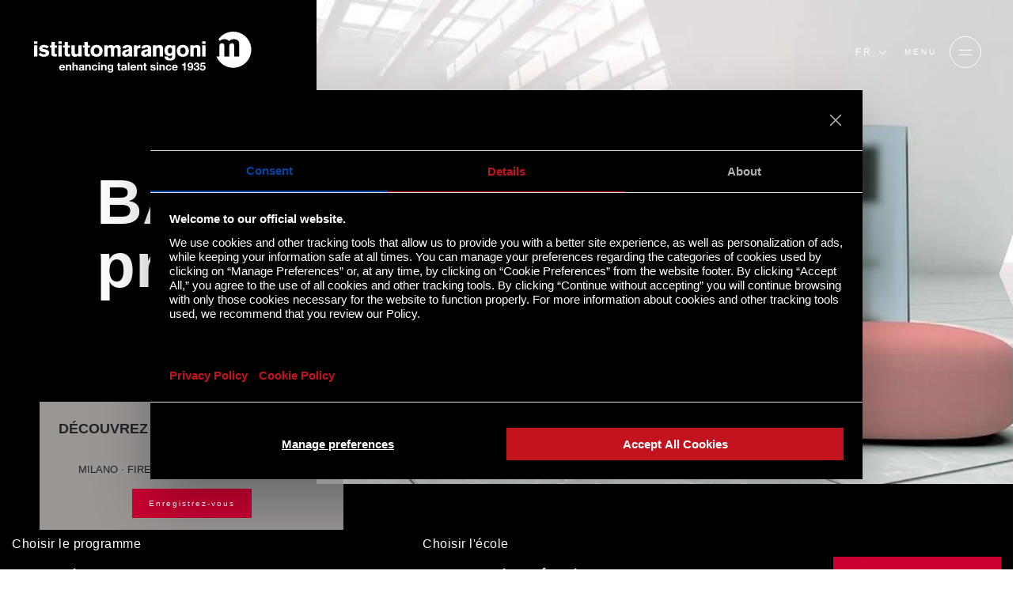

--- FILE ---
content_type: text/html; charset=utf-8
request_url: https://www.istitutomarangoni.com/fr/cours-de-design/product-design/ba-programmes-de-premier-cycle
body_size: 17185
content:
<!DOCTYPE html><html lang="fr" class="ak" data-kc="true"><head><script id="LJfymy">!function(n,t){"object"==typeof exports&&"undefined"!=typeof module?module.exports=t():"function"==typeof define&&define.amd?define(t):(n="undefined"!=typeof globalThis?globalThis:n||self).LazyLoad=t()}(this,(function(){"use strict";function n(){return n=Object.assign||function(n){for(var t=1;t<arguments.length;t++){var e=arguments[t];for(var i in e)Object.prototype.hasOwnProperty.call(e,i)&&(n[i]=e[i])}return n},n.apply(this,arguments)}var t="undefined"!=typeof window,e=t&&!("onscroll"in window)||"undefined"!=typeof navigator&&/(gle|ing|ro)bot|crawl|spider/i.test(navigator.userAgent),i=t&&"IntersectionObserver"in window,o=t&&"classList"in document.createElement("p"),a=t&&window.devicePixelRatio>1,r={elements_selector:".lazy",container:e||t?document:null,threshold:300,thresholds:null,data_src:"src",data_srcset:"srcset",data_sizes:"sizes",data_bg:"bg",data_bg_hidpi:"bg-hidpi",data_bg_multi:"bg-multi",data_bg_multi_hidpi:"bg-multi-hidpi",data_bg_set:"bg-set",data_poster:"poster",class_applied:"applied",class_loading:"loading",class_loaded:"loaded",class_error:"error",class_entered:"entered",class_exited:"exited",unobserve_completed:!0,unobserve_entered:!1,cancel_on_exit:!0,callback_enter:null,callback_exit:null,callback_applied:null,callback_loading:null,callback_loaded:null,callback_error:null,callback_finish:null,callback_cancel:null,use_native:!1,restore_on_error:!1},c=function(t){return n({},r,t)},l=function(n,t){var e,i="LazyLoad::Initialized",o=new n(t);try{e=new CustomEvent(i,{detail:{instance:o}})}catch(n){(e=document.createEvent("CustomEvent")).initCustomEvent(i,!1,!1,{instance:o})}window.dispatchEvent(e)},u="src",s="srcset",d="sizes",f="poster",_="llOriginalAttrs",g="data",v="loading",b="loaded",m="applied",p="error",h="native",E="data-",I="ll-status",y=function(n,t){return n.getAttribute(E+t)},k=function(n){return y(n,I)},w=function(n,t){return function(n,t,e){var i="data-ll-status";null!==e?n.setAttribute(i,e):n.removeAttribute(i)}(n,0,t)},A=function(n){return w(n,null)},L=function(n){return null===k(n)},O=function(n){return k(n)===h},x=[v,b,m,p],C=function(n,t,e,i){n&&(void 0===i?void 0===e?n(t):n(t,e):n(t,e,i))},N=function(n,t){o?n.classList.add(t):n.className+=(n.className?" ":"")+t},M=function(n,t){o?n.classList.remove(t):n.className=n.className.replace(new RegExp("(^|\\s+)"+t+"(\\s+|$)")," ").replace(/^\s+/,"").replace(/\s+$/,"")},z=function(n){return n.llTempImage},T=function(n,t){if(t){var e=t._observer;e&&e.unobserve(n)}},R=function(n,t){n&&(n.loadingCount+=t)},G=function(n,t){n&&(n.toLoadCount=t)},j=function(n){for(var t,e=[],i=0;t=n.children[i];i+=1)"SOURCE"===t.tagName&&e.push(t);return e},D=function(n,t){var e=n.parentNode;e&&"PICTURE"===e.tagName&&j(e).forEach(t)},H=function(n,t){j(n).forEach(t)},V=[u],F=[u,f],B=[u,s,d],J=[g],P=function(n){return!!n[_]},S=function(n){return n[_]},U=function(n){return delete n[_]},$=function(n,t){if(!P(n)){var e={};t.forEach((function(t){e[t]=n.getAttribute(t)})),n[_]=e}},q=function(n,t){if(P(n)){var e=S(n);t.forEach((function(t){!function(n,t,e){e?n.setAttribute(t,e):n.removeAttribute(t)}(n,t,e[t])}))}},K=function(n,t,e){N(n,t.class_applied),w(n,m),e&&(t.unobserve_completed&&T(n,t),C(t.callback_applied,n,e))},Q=function(n,t,e){N(n,t.class_loading),w(n,v),e&&(R(e,1),C(t.callback_loading,n,e))},W=function(n,t,e){e&&n.setAttribute(t,e)},X=function(n,t){W(n,d,y(n,t.data_sizes)),W(n,s,y(n,t.data_srcset)),W(n,u,y(n,t.data_src))},Y={IMG:function(n,t){D(n,(function(n){$(n,B),X(n,t)})),$(n,B),X(n,t)},IFRAME:function(n,t){$(n,V),W(n,u,y(n,t.data_src))},VIDEO:function(n,t){H(n,(function(n){$(n,V),W(n,u,y(n,t.data_src))})),$(n,F),W(n,f,y(n,t.data_poster)),W(n,u,y(n,t.data_src)),n.load()},OBJECT:function(n,t){$(n,J),W(n,g,y(n,t.data_src))}},Z=["IMG","IFRAME","VIDEO","OBJECT"],nn=function(n,t){!t||function(n){return n.loadingCount>0}(t)||function(n){return n.toLoadCount>0}(t)||C(n.callback_finish,t)},tn=function(n,t,e){n.addEventListener(t,e),n.llEvLisnrs[t]=e},en=function(n,t,e){n.removeEventListener(t,e)},on=function(n){return!!n.llEvLisnrs},an=function(n){if(on(n)){var t=n.llEvLisnrs;for(var e in t){var i=t[e];en(n,e,i)}delete n.llEvLisnrs}},rn=function(n,t,e){!function(n){delete n.llTempImage}(n),R(e,-1),function(n){n&&(n.toLoadCount-=1)}(e),M(n,t.class_loading),t.unobserve_completed&&T(n,e)},cn=function(n,t,e){var i=z(n)||n;on(i)||function(n,t,e){on(n)||(n.llEvLisnrs={});var i="VIDEO"===n.tagName?"loadeddata":"load";tn(n,i,t),tn(n,"error",e)}(i,(function(o){!function(n,t,e,i){var o=O(t);rn(t,e,i),N(t,e.class_loaded),w(t,b),C(e.callback_loaded,t,i),o||nn(e,i)}(0,n,t,e),an(i)}),(function(o){!function(n,t,e,i){var o=O(t);rn(t,e,i),N(t,e.class_error),w(t,p),C(e.callback_error,t,i),e.restore_on_error&&q(t,B),o||nn(e,i)}(0,n,t,e),an(i)}))},ln=function(n,t,e){!function(n){return Z.indexOf(n.tagName)>-1}(n)?function(n,t,e){!function(n){n.llTempImage=document.createElement("IMG")}(n),cn(n,t,e),function(n){P(n)||(n[_]={backgroundImage:n.style.backgroundImage})}(n),function(n,t,e){var i=y(n,t.data_bg),o=y(n,t.data_bg_hidpi),r=a&&o?o:i;r&&(n.style.backgroundImage='url("'.concat(r,'")'),z(n).setAttribute(u,r),Q(n,t,e))}(n,t,e),function(n,t,e){var i=y(n,t.data_bg_multi),o=y(n,t.data_bg_multi_hidpi),r=a&&o?o:i;r&&(n.style.backgroundImage=r,K(n,t,e))}(n,t,e),function(n,t,e){var i=y(n,t.data_bg_set);if(i){var o=i.split("|"),a=o.map((function(n){return"image-set(".concat(n,")")}));n.style.backgroundImage=a.join(),""===n.style.backgroundImage&&(a=o.map((function(n){return"-webkit-image-set(".concat(n,")")})),n.style.backgroundImage=a.join()),K(n,t,e)}}(n,t,e)}(n,t,e):function(n,t,e){cn(n,t,e),function(n,t,e){var i=Y[n.tagName];i&&(i(n,t),Q(n,t,e))}(n,t,e)}(n,t,e)},un=function(n){n.removeAttribute(u),n.removeAttribute(s),n.removeAttribute(d)},sn=function(n){D(n,(function(n){q(n,B)})),q(n,B)},dn={IMG:sn,IFRAME:function(n){q(n,V)},VIDEO:function(n){H(n,(function(n){q(n,V)})),q(n,F),n.load()},OBJECT:function(n){q(n,J)}},fn=function(n,t){(function(n){var t=dn[n.tagName];t?t(n):function(n){if(P(n)){var t=S(n);n.style.backgroundImage=t.backgroundImage}}(n)})(n),function(n,t){L(n)||O(n)||(M(n,t.class_entered),M(n,t.class_exited),M(n,t.class_applied),M(n,t.class_loading),M(n,t.class_loaded),M(n,t.class_error))}(n,t),A(n),U(n)},_n=["IMG","IFRAME","VIDEO"],gn=function(n){return n.use_native&&"loading"in HTMLImageElement.prototype},vn=function(n,t,e){n.forEach((function(n){return function(n){return n.isIntersecting||n.intersectionRatio>0}(n)?function(n,t,e,i){var o=function(n){return x.indexOf(k(n))>=0}(n);w(n,"entered"),N(n,e.class_entered),M(n,e.class_exited),function(n,t,e){t.unobserve_entered&&T(n,e)}(n,e,i),C(e.callback_enter,n,t,i),o||ln(n,e,i)}(n.target,n,t,e):function(n,t,e,i){L(n)||(N(n,e.class_exited),function(n,t,e,i){e.cancel_on_exit&&function(n){return k(n)===v}(n)&&"IMG"===n.tagName&&(an(n),function(n){D(n,(function(n){un(n)})),un(n)}(n),sn(n),M(n,e.class_loading),R(i,-1),A(n),C(e.callback_cancel,n,t,i))}(n,t,e,i),C(e.callback_exit,n,t,i))}(n.target,n,t,e)}))},bn=function(n){return Array.prototype.slice.call(n)},mn=function(n){return n.container.querySelectorAll(n.elements_selector)},pn=function(n){return function(n){return k(n)===p}(n)},hn=function(n,t){return function(n){return bn(n).filter(L)}(n||mn(t))},En=function(n,e){var o=c(n);this._settings=o,this.loadingCount=0,function(n,t){i&&!gn(n)&&(t._observer=new IntersectionObserver((function(e){vn(e,n,t)}),function(n){return{root:n.container===document?null:n.container,rootMargin:n.thresholds||n.threshold+"px"}}(n)))}(o,this),function(n,e){t&&(e._onlineHandler=function(){!function(n,t){var e;(e=mn(n),bn(e).filter(pn)).forEach((function(t){M(t,n.class_error),A(t)})),t.update()}(n,e)},window.addEventListener("online",e._onlineHandler))}(o,this),this.update(e)};return En.prototype={update:function(n){var t,o,a=this._settings,r=hn(n,a);G(this,r.length),!e&&i?gn(a)?function(n,t,e){n.forEach((function(n){-1!==_n.indexOf(n.tagName)&&function(n,t,e){n.setAttribute("loading","lazy"),cn(n,t,e),function(n,t){var e=Y[n.tagName];e&&e(n,t)}(n,t),w(n,h)}(n,t,e)})),G(e,0)}(r,a,this):(o=r,function(n){n.disconnect()}(t=this._observer),function(n,t){t.forEach((function(t){n.observe(t)}))}(t,o)):this.loadAll(r)},destroy:function(){this._observer&&this._observer.disconnect(),t&&window.removeEventListener("online",this._onlineHandler),mn(this._settings).forEach((function(n){U(n)})),delete this._observer,delete this._settings,delete this._onlineHandler,delete this.loadingCount,delete this.toLoadCount},loadAll:function(n){var t=this,e=this._settings;hn(n,e).forEach((function(n){T(n,t),ln(n,e,t)}))},restoreAll:function(){var n=this._settings;mn(n).forEach((function(t){fn(t,n)}))}},En.load=function(n,t){var e=c(t);ln(n,e)},En.resetStatus=function(n){A(n)},t&&function(n,t){if(t)if(t.length)for(var e,i=0;e=t[i];i+=1)l(n,e);else l(n,t)}(En,window.lazyLoadOptions),En}));
var akLazyVideoPoster = "Cjwvc3ZnPg==";
var lazyLoadOptions = { cancel_on_exit: false, unobserve_completed: false, restore_on_error: true, elements_selector: ".LJfymy", class_loaded: "eqHDMY", class_loading: "icLktb", class_error: "UbmmSi", class_entered: "CkvPJZ", class_exited: "MXMPOW", data_bg_set: "bgset", callback_enter: function (e) { e && e.classList && e.classList.contains("lazyload-external") && e.style.removeProperty("background"); }, callback_loaded: function (e) { e && e.classList && e.classList.contains("ytZoqa") && e.classList.remove("ytZoqa"), e && e.hasAttribute("poster") && e.getAttribute('poster').endsWith(akLazyVideoPoster) && (e.removeAttribute("poster"), e.removeAttribute("data-poster")) } };
var lazyLoadInstance=new LazyLoad(lazyLoadOptions);function performAkLazyLoad(){lazyLoadInstance.update();let a=document.getElementsByClassName(""),t=document.getElementsByClassName("");for(let e of a){if(e.getAttribute("data-ll-status")||!e.classList.contains("LJfymy"))return;LazyLoad.load(e,lazyLoadOptions),e.classList.remove("ytZoqa")}for(let s of t){if(s.getAttribute("data-ll-status")||!s.classList.contains("LJfymy"))return;LazyLoad.load(s,lazyLoadOptions),s.classList.remove("ytZoqa")}}let lazyLoadedCss=!1,lazyLoadCSSTimeout=null;function performAkCssLazyLoad(){if(lazyLoadedCss)return;let a=document.getElementsByClassName("akCssLazy");for(let t of(lazyLoadedCss=!0,a)){let e=t.getAttribute("data-media"),s=t.getAttribute("data-href");s&&(t.setAttribute("href",s),t.setAttribute("media",e),t.removeAttribute("data-href"),t.classList.add("akCssLazyLoaded"))}}function startCssLazyTimeout(){lazyLoadCSSTimeout=setTimeout(performAkCssLazyLoad,1e3)}window.addEventListener("load",function(){performAkLazyLoad(),startCssLazyTimeout()}),window.addEventListener("scroll",function(){lazyLoadCSSTimeout&&clearTimeout(lazyLoadCSSTimeout),performAkCssLazyLoad()});</script><script id="ak-cnVtY29sbGVjdGlzbWFydGZyYW1l" class="SfpBnr" type="akdefer-text/javascript">!function(){let e=!1;function t(...e){let t=new URLSearchParams(window.location.search).has("akRumDebug");t&&console.log(...e)}if(!("PerformanceObserver"in window)){console.warn("PerformanceObserver is not supported in this browser.");return}t("✅ Starting RUM collection...");let n=window.location.origin+"/isf-rum/collect",r="",o={typeOfCollection:"EMPTY",fullpath:window.location.href,userDate:new Date().toISOString(),requestedAt:"2026-01-21T19:37:58.755Z",userAgent:navigator.userAgent,operation:"MISS",device:"desktop",hfa:"V6920_/fr/cours-de-design/product-design/ba-programmes-de-premier-cycle_desktop_bot",token:"gpCpCUT8h0wz7EMV.oOUxQgh6g4NlJSrsToUlRt0ay0uwM2aBIZ4tFd81M7P6J5ADzwYzsWo.TGXNVtCd0XGV1SYtEaIWKg",requestId:"3IQzKHvcqab_f-MQHxnp",dc:"ord",isfVm:"quicksilver-3-ord-6",cookieBar:"UNKNOWN",referer:document.referrer||null,ttfb:null,lcp:null,cls:0,tlt:null,waterfall:{navigation:{},resources:[]}};if(""!==r&&null!==r){let a=document.cookie.split("; ").find(e=>e.startsWith(r));o.cookieBar=a?"NOT-VISIBLE":"VISIBLE",t(`🪣 Cookie ${r} ${a?"":"NOT"} found${a?`: ${a}`:""}`)}let i=!1,l=!1,s=!1;try{t("✅ Sending EMPTY response"),fetch(n,{method:"POST",body:JSON.stringify(o),headers:{"Content-Type":"application/json"},keepalive:!0})}catch(d){console.error("❌ EMPTY data send failed:",d)}function c(){if(!e&&(t("calling maybeSendRUM",{hasNavigation:i,hasLCP:l,hasCLS:s}),i&&l&&s)){t("\uD83D\uDE80 All metrics ready. Sending RUM data:",o),o.typeOfCollection="FULL";try{e=!0,fetch(n,{method:"POST",body:JSON.stringify(o),headers:{"Content-Type":"application/json"},keepalive:!0})}catch(r){console.error("❌ RUM data send failed:",r)}}}window.addEventListener("load",()=>{setTimeout(()=>{let e=performance.getEntriesByType("navigation")[0];e&&(o.ttfb=e.responseStart-e.requestStart,o.tlt=e.loadEventEnd-e.startTime,o.waterfall.navigation={fetchStart:e.fetchStart,domainLookupStart:e.domainLookupStart,domainLookupEnd:e.domainLookupEnd,connectStart:e.connectStart,connectEnd:e.connectEnd,requestStart:e.requestStart,responseStart:e.responseStart,responseEnd:e.responseEnd,domContentLoadedEventEnd:e.domContentLoadedEventEnd,loadEventEnd:e.loadEventEnd});let n=performance.getEntriesByType("resource");o.waterfall.resources=n.map(e=>({url:e.name,initiatorType:e.initiatorType,startTime:e.startTime,responseEnd:e.responseEnd,duration:e.duration})),t("\uD83D\uDCCA Navigation + Resources raccolti"),i=!0,c()},0)});let u=new PerformanceObserver(e=>{let n=e.getEntries(),r=n[n.length-1];r&&(o.lcp=r.startTime,t("\uD83D\uDDBC️ LCP recorded:",o.lcp,"ms"),l=!0,c())});u.observe({type:"largest-contentful-paint",buffered:!0});let p=0,f;setTimeout(()=>{s||(t("⏱️ CLS fallback timeout. Final CLS:",p),o.cls=null,s=!0,c())},3e3);let E=new PerformanceObserver(e=>{for(let n of e.getEntries())n.hadRecentInput||(p+=n.value);o.cls=p,t("\uD83D\uDD04 CLS updated:",p),clearTimeout(f),f=setTimeout(()=>{t("\uD83D\uDCE6 Final CLS ready:",p),s=!0,c()},1e3)});E.observe({type:"layout-shift",buffered:!0})}();</script> <meta charset="utf-8"> <meta http-equiv="Content-Type" content="text/html; charset=UTF-8"> <meta http-equiv="X-UA-Compatible" content="IE=edge,chrome=1"> <meta http-equiv="expires" content="Wed Jan 21 19:37:58 GMT 2026"> <meta http-equiv="no-cache" content=""> <meta name="format-detection" content="telephone=no"> <meta name="robots" content="NOODP"> <link rel="shortcut icon" type="image/x-icon" href="/fe-web/img/marangoni/favicon.ico"> <link rel="favicon" href="/fe-web/img/marangoni/favicon.ico"> <title>Istituto Marangoni | Product Design · BA · Programmes de premier cycle</title> <meta name="description" content="Istituto Marangoni | Product Design · BA · Programmes de premier cycle"><link rel="canonical" href="https://www.istitutomarangoni.com/fr/cours-de-design/product-design/ba-programmes-de-premier-cycle"> <link rel="alternate" hreflang="en" href="https://www.istitutomarangoni.com/en/design-courses/product-design/ba-3-years"> <link rel="alternate" hreflang="fr" href="https://www.istitutomarangoni.com/fr/cours-de-design/product-design/ba-programmes-de-premier-cycle"> <link rel="alternate" hreflang="it" href="https://www.istitutomarangoni.com/it/corsi-design/product-design/ba-corsi-triennali"> <link rel="alternate" hreflang="es" href="https://www.istitutomarangoni.com/es/cursos-diseno/product-design/ba-programas-trienales"> <link rel="alternate" hreflang="pt-br" href="https://www.istitutomarangoni.com/pt-br/cursos-design/design-produto/ba-cursos-de-tres-anos"> <link rel="alternate" hreflang="zh-Hans" href="https://www.istitutomarangoni.com/zh/new-page-713390"> <link rel="alternate" hreflang="de" href="https://www.istitutomarangoni.com/de/design-kurse/produkt-design/ba-3-jahre"> <link rel="alternate" hreflang="ar" href="https://www.istitutomarangoni.com/ar/design-courses/product-design/ba-3-years"> <meta property="og:title" content="Istituto Marangoni | Product Design · BA · Programmes de premier cycle"> <meta property="og:description" content="Istituto Marangoni | Product Design · BA · Programmes de premier cycle"><meta property="og:url" content="/fr/cours-de-design/product-design/ba-programmes-de-premier-cycle"> <meta property="og:site_name" content="ISTITUTOMARANGONI"> <meta property="og:image" content="/fe-web/img/marangoni/placeholder/Placeholder_News_Desktop.jpg"> <meta property="og:type" content="website"> <meta name="twitter:title" content="Istituto Marangoni | Product Design · BA · Programmes de premier cycle"> <meta name="twitter:description" content="Istituto Marangoni | Product Design · BA · Programmes de premier cycle"><meta name="twitter:image:src" content="/fe-web/img/marangoni/placeholder/Placeholder_News_Desktop.jpg"> <meta name="twitter:card" content="summary_large_image"> <meta name="apple-mobile-web-app-capable" content="yes"> <meta name="mobile-web-app-capable" content="yes"> <meta name="apple-mobile-web-app-status-bar-style" content="black-transparent"> <meta name="google-site-verification" content="n--GudLQ9RthetzVzy1C39pdsof9eqG4ZtGsZH3ujqk"> <meta name="version" content="0.1.6"> <script id="usercentrics-cmp" src="https://web.cmp.usercentrics.eu/ui/loader.js" data-settings-id="D8rSy0Cnq3L3vA" async="" class="SfpBnr" type="akdefer-text/javascript"></script> <meta name="viewport" content="width=device-width,initial-scale=1,minimum-scale=1,maximum-scale=1,user-scalable=no,shrink-to-fit=no"> <script class="SfpBnr-excluded"> KD_COMMON_CONSTANTS = {
        TRAKING_ID: 'MARANGONI-01',
        SITE: '54',
        LOCALE: 'fr_FR',
        IS_RTL: false,
        TENCENT_APP_ID: '189959414'
    }

    KD_MARANGONI_SITE_CONSTANTS = {
        JS_LOCALE: 'fr_FR'.toLowerCase().replace('_','-'),
        API_ENDPOINT: '/api/1.0',
        HOME_URL: '/fr',
        FORM_ENDPOINT: '/fr/salesforce-mw',
        IS_FROM_INDIA_COUNTRIES: 'false',
        IP_COUNTRY: 'US',
        PRODUZIONE: true,
        SINAPTO_ENDPOINT: 'https://restws.istitutomarangoni.com',
        GOOGLE_RECAPTCHA_SECRET_CLIENT: '6Lec6_QZAAAAADBtYt-avf-2wy1wH7RS_iuV7jCt'
    }

    KD_MARANGONI_SITE_TRANSLATIONS = {
        "marangoni.newsEventsListing.yearPlaceholder": "Plus r\u00E9cente",
        "marangoni.common.filterNoResults": "R\u00E9sultat vide",
        "marangoni.common.discoverMore": "EN SAVOIR PLUS",
        "marangoni.common.close": "Fermer",
        "marangoni.common.playVideo": "REGARDEZ LA VID\u00C9O",
        "marangoni.common.pauseVideo": "ARR\u00C8TE VID\u00C9O",
        "marangoni.common.from": "de",
        "marangoni.common.readMore": "En lire plus",
        "marangoni.common.findMore": "D\u00C9COUVREZ-EN PLUS",
        "marangoni.common.other": "autre",
        "marangoni.common.thankyou": "marangoni.common.thankyou_fr_FR",
        "marangoni.talentProjects.view": "En savoir plus",
        "marangoni.newsEvent.EVENT": "\u00C9v\u00E9nement",
        "marangoni.newsEvent.NEWS": "Nouveaut\u00E9s",
        "marangoni.promoter.email": "Email",
        "marangoni.promoter.skype": "Skype",
        "marangoni.promoter.telFax": "Tel",
        "marangoni.promoter.links": "Links",
        "marangoni.tribune.title": "Tribune",
        "marangoni.promoter.address": "adresse",
        "marangoni.promoterListing.cityPlaceholder": "City",
        "marangoni.common.wizard.noresult": "La combinaison de choix n\'a pas donn\u00E9 de r\u00E9sultats, mais l\'offre didactique d\'Istituto Marangoni est large et articul\u00E9e.",
        "marangoni.common.callMeBack": "Avez-vous besoin d\'aide?",
        "marangoni.scholarship.field.password": "Mot de passe*",
        "marangoni.form.pwd.pwdStrength": "Password strongness",
        "marangoni.popup.scholarship.resetpwd.title": "R\u00E9initialiser le mot de passe",
        "marangoni.popup.scholarship.resetpwd.subtitle": "Vous recevrez un e-mail contenant les informations n\u00E9cessaires pour r\u00E9initialiser votre mot de passe.",
        "marangoni.popup.scholarship.resetpwd.button": "marangoni.popup.scholarship.resetpwd.button_fr_FR",
        "marangoni.form.pwd.pwdStrong": "Strong",
        "marangoni.form.pwd.pwdWeak": "Weak",
        "marangoni.form.pwd.pwdBitWeak": "A bit weak",
        "marangoni.form.pwd.pwdVeryWeak": "Very weak",
        "marangoni.form.pwd.checkChar": "Must contain at least one uppercase character and a lowercase one",
        "marangoni.form.pwd.checkNum": "Must contain at least one number",
        "marangoni.form.pwd.checkLength": "Password must be at least 8 characters long",
        "marangoni.scholarship.field.required": "*Champ requis",
        "marangoni.form.fields.required": "Required",
        "marangoni.scholarship.button.prev": "Required",
        "marangoni.scholarship.button.next": "SUIVANT"
    } </script><script src="https://maps.googleapis.com/maps/api/js?key=AIzaSyDHxLZ6IKdVJJdFmvHicFlPxFsL7Ukooow" class="SfpBnr" type="akdefer-text/javascript"></script> <link rel="stylesheet" href="https://stackpath.bootstrapcdn.com/bootstrap/4.5.0/css/bootstrap.min.css" integrity="sha384-9aIt2nRpC12Uk9gS9baDl411NQApFmC26EwAOH8WgZl5MYYxFfc+NcPb1dKGj7Sk" crossorigin="anonymous"> <link rel="stylesheet" type="text/css" href="https://cdn.jsdelivr.net/npm/@fortawesome/fontawesome-free@6.1.2/css/brands.min.css"> <link rel="stylesheet" href="/fe-web/css/vendor/owl.carousel.min.css"> <link rel="stylesheet" href="/fe-web/css/vendor/owl.theme.default.min.css"> <link rel="stylesheet" href="/fe-web/css/vendor/intlTelInput.min.css"> <link rel="stylesheet" type="text/css" href="/fe-web/css/gge_marangoni_0.1.6.css"> <script src="/fe-web/js/vendor/jquery.min.js" class="SfpBnr" type="akdefer-text/javascript"></script> <script src="/fe-web/js/vendor/jquery.cookie.js" class="SfpBnr" type="akdefer-text/javascript"></script> <script src="/fe-web/js/vendor/owl.carousel.min.js" class="SfpBnr" type="akdefer-text/javascript"></script> <script src="/fe-web/js/vendor/intlTelInput.min.js" class="SfpBnr" type="akdefer-text/javascript"></script> <script src="/cms-web/publisher/vendor/youserxp-sdk/youserxp.umd.js" class="SfpBnr" type="akdefer-text/javascript"></script> <script src="/fe-web/js/gge_marangoni_0.1.6.js" class="SfpBnr" type="akdefer-text/javascript"></script> <!-- Matomo --> <script class="SfpBnr" type="akdefer-text/javascript"> var _paq = window._paq = window._paq || [];
    /* tracker methods like "setCustomDimension" should be called before "trackPageView" */
    _paq.push(['trackPageView']);
    _paq.push(['enableLinkTracking']);
    (function() {
        var u="https://www.main-bvxea6i-qxua6pccmrata.fr-4.platformsh.site/";
        _paq.push(['setTrackerUrl', u+'matomo.php']);
        _paq.push(['setSiteId', '9']);
        var d=document, g=d.createElement('script'), s=d.getElementsByTagName('script')[0];
        g.async=true; g.src=u+'matomo.js'; s.parentNode.insertBefore(g,s);
    })(); </script> <!-- End Matomo Code --> <style id="" data-snippets="972">.kRqdrH section#hero-banner{min-height: 80vh;}</style></head> <body component="DefaultCtrl" class="QCOOmf alzvvc1-fr alzvvc2-cours-de-design alzvvc3-product-design alzvvc4-ba-programmes-de-premier-cycle KcdLsG5 LnlIQr kRqdrH jfQLJcUS iNaTWh"> <!-- Google Tag Manager (noscript) --> <noscript><iframe src="https://www.googletagmanager.com/ns.html?id=GTM-9C3X" height="0" width="0" style="display:none;visibility:hidden"></iframe></noscript> <!-- End Google Tag Manager (noscript) --> <div class="contact-tool" component="ContactToolComponent" data-site-id="54" data-locale="fr_FR"></div> <style type="text/css"> /* ----------------------------------- Button pending ------------- */
    .embeddedServiceHelpButton .helpButton {
        width: 90%;
        right: auto;
        left: 10%;
        bottom: 0;
    }

    .embeddedServiceHelpButton .helpButton .uiButton {
        background-color: #D83756;
        border-color: #D83756;
        font-family: "Helvetica Neue", Helvetica, Arial, sans-serif;
        border-radius: 3px;
    }

    @media screen and ('max-width: 768px') {
        .embeddedServiceHelpButton .helpButton .uiButton {
            min-width: 90%;
            max-width: 90%;
        }
    }

    .embeddedServiceHelpButton .helpButton .uiButton .helpButtonLabel {
        max-width: inherit;
        min-width: inherit;
        width: 100%;
        font-size: 1.3em;
    }

    .embeddedServiceHelpButton .helpButton .uiButton.helpButtonDisabled,
    .embeddedServiceHelpButton .helpButton .uiButton.helpButtonEnabled {
        display: none;
    }


    .embeddedServiceHelpButton .helpButton .embeddedServiceIcon {
        display: none;
    }

    .embeddedServiceHelpButton .helpButton .embeddedServiceIcon {
        position: absolute;
        top: 0;
        left: 0;
        opacity: 0;
        display: none;
    }

    /* --------- */
    .embeddedServiceSidebar.layout-docked .dockableContainer, .embeddedServiceSidebar.layout-float .dockableContainer {
        max-width: 300px;
    }

    .embeddedServiceSidebarMinimizedDefaultUI.minimizedContainer:hover,
    .embeddedServiceSidebarMinimizedDefaultUI.minimizedContainer:hover {
        background-color: #D83756;
        color: white;
    }

    .embeddedServiceSidebarMinimizedDefaultUI.sidebarHeader,
    .embeddedServiceSidebarMinimizedDefaultUI.newMessage,
    .embeddedServiceSidebarMinimizedDefaultUI.idleTimeout,
    .embeddedServiceSidebarMinimizedDefaultUI.helpButton {
        height: 46px;
        background-color: #cc0033 !important;
        border: 2px solid #cc0033;
        border-bottom: 0px solid #cc0033;
        font-family: "Helvetica Neue", Helvetica, Arial, sans-serif;
        border-radius: 3px 3px 0px 0px;
        bottom: 0;
        max-width: inherit;
        min-width: inherit;
        font-size: 0.8rem;
        text-transform: uppercase;
        width: 180px;
        text-decoration: none;
    }

    .embeddedServiceSidebarMinimizedDefaultUI.newMessage {
        background-color: white;
        color: #D83756;
    }

    .embeddedServiceSidebarMinimizedDefaultUI .embeddedServiceIcon {
        position: absolute;
        top: 0;
        left: 0;
        opacity: 0;
        display: none;
    }

    .embeddedServiceSidebarMinimizedDefaultUI .content {
        color: #cc0033;
    }

    .embeddedServiceSidebarMinimizedDefaultUI:not(.helpButton) .minimizedText {
        font-size: 0.8rem;
        font-weight: bold;
    }

    .embeddedServiceSidebarMinimizedDefaultUI .minimizedText {
        text-decoration: none !important;
        color: white;
    }


    @media only screen and (max-width: 768px) {
        .embeddedServiceSidebarMinimizedDefaultUI.sidebarHeader,
        .embeddedServiceSidebarMinimizedDefaultUI.newMessage,
        .embeddedServiceSidebarMinimizedDefaultUI.idleTimeout,
        .embeddedServiceSidebarMinimizedDefaultUI.helpButton {
            width: 90%;
        }

        .embeddedServiceSidebar.layout-docked .dockableContainer, .embeddedServiceSidebar.layout-float .dockableContainer {
            max-width: 90%;
        }
    } </style> <script type="akdefer-text/javascript" src="https://service.force.com/embeddedservice/5.0/esw.min.js" class="SfpBnr"></script> <script type="akdefer-text/javascript" class="SfpBnr"> var initESW = function (gslbBaseURL) {

        embedded_svc.settings.widgetHeight = "650px";
        embedded_svc.settings.displayHelpButton = true; //Or false
        embedded_svc.settings.language = "fr";
        
        embedded_svc.settings.storageDomain = "istitutomarangoni.com";
        embedded_svc.settings.defaultMinimizedText = "Chattez avec nous";
        

        embedded_svc.settings.extraPrechatFormDetails = [];

        embedded_svc.settings.prepopulatedPrechatFields = {
            Web_Form_Type__c: "chat",
            Web_Form_Name__c: "chatLam",
            Navigation_Language__c: "fr",
            Main_Channel__c: "ON",
            Lead_Status__c: "Lead",
            Campus__c: 'generic',
            Specific_Channel__c: jQuery.cookie('out_1_sc') ? jQuery.cookie('out_1_sc') : 'Empty',
            Google_Identifier__c: jQuery.cookie('out_3_gi') ? jQuery.cookie('out_3_gi') : 'Empty',
            Campaign__c: "Chat_ALL_FAD_160000_CHATOFF_ALL_FR_Liveagent",
            IP_Address__c: "3.19.223.254",
            Do_not_call_text__c: "true",
            URL_Referrer__c: jQuery.cookie('out_1_sc') === 'REFERRAL' ? jQuery.cookie('out_2_ca') ? jQuery.cookie('out_2_ca') : 'Empty' : 'Empty'
        };

        

        embedded_svc.addEventHandler("afterMinimize", function (data) {

            var event = new CustomEvent("kd-ctc-after-minimize", { "detail": "" });
            document.dispatchEvent(event);


        });

        embedded_svc.addEventHandler("afterDestroy", function (data) {
            var event = new CustomEvent("kd-ctc-after-destroy", { "detail": "" });
            document.dispatchEvent(event);
        });


        embedded_svc.addEventHandler("onChatRequestSuccess", function(data) {
            var event = new CustomEvent("kd-ctc-chat-request-success", { "detail": "" });
            document.dispatchEvent(event);
        });

        embedded_svc.addEventHandler("onChatEstablished", function(data) {
            var event = new CustomEvent("kd-ctc-chat-established", { "detail": "" });
            document.dispatchEvent(event);
        });

        embedded_svc.addEventHandler("onAgentLeftConference", function(data) {
            var event = new CustomEvent("kd-ctc-chat-ended", { "detail": "onAgentLeftConference" });
            document.dispatchEvent(event);
        });

        embedded_svc.addEventHandler("onChatEndedByChasitor", function(data) {
            var event = new CustomEvent("kd-ctc-chat-ended", { "detail": "onChatEndedByChasitor" });
            document.dispatchEvent(event);
        });

        embedded_svc.addEventHandler("onChatEndedByAgent", function(data) {
            var event = new CustomEvent("kd-ctc-chat-ended", { "detail": "onChatEndedByAgent" });
            document.dispatchEvent(event);
        });

        embedded_svc.addEventHandler("onChasitorMessage", function(data) {
            console.log("onChasitorMessage event was fired.  liveAgentSessionKey was " + data.liveAgentSessionKey);
            console.log("onChasitorMessage event was fired.  JSON data" + JSON.stringify(data));
            if(!window.KDchatAgentAnsweredEventAlreadyTracked) {
                window.dataLayer = window.dataLayer || [];
                dataLayer.push({'event': 'chat-discussed'});
                window.KDchatAgentAnsweredEventAlreadyTracked = true;
                console.log('chat-discussed');
            }
        });

        embedded_svc.addEventHandler("onAgentMessage", function(data) {
            console.log("onAgentMessage event was fired.  liveAgentSessionKey was " + data.liveAgentSessionKey);
            console.log("onAgentMessage event was fired.  JSON data" + JSON.stringify(data));
            if(!window.KDchatAnsweredEventAlreadyTracked) {
                window.dataLayer = window.dataLayer || [];
                dataLayer.push({'event': 'chat-answered'});
                window.KDchatAnsweredEventAlreadyTracked = true;
                console.log('chat-answered');
            }
        });

        embedded_svc.addEventHandler("onChatConferenceInitiated", function(data) {
            console.log("onChatConferenceInitiated event was fired.  liveAgentSessionKey was " + data.liveAgentSessionKey);
            console.log("onChatConferenceInitiated event was fired.  JSON data" + JSON.stringify(data));
        });
/*
        embedded_svc.addEventHandler("onAgentJoinedConference", function(data) {
            console.log("onAgentJoinedConference event was fired.  liveAgentSessionKey was " + data.liveAgentSessionKey);
        });



        embedded_svc.addEventHandler("onChatConferenceEnded", function(data) {
            console.log("onChatConferenceEnded event was fired.  liveAgentSessionKey was " + data.liveAgentSessionKey);
        });

        embedded_svc.addEventHandler("onChatTransferSuccessful", function(data) {
            console.log("onChatTransferSuccessful event was fired.  liveAgentSessionKey was " + data.liveAgentSessionKey);
        });

        embedded_svc.addEventHandler("onQueueUpdate", function(data) {
            console.log("onQueueUpdate event was fired. liveAgentSessionKey was " + data.liveAgentSessionKey + "and queuePosition was " + data.queuePosition);
        });

        embedded_svc.addEventHandler("onIdleTimeoutOccurred", function(data) {
            console.log("onIdleTimeoutOccurred event was fired.  liveAgentSessionKey was " + data.liveAgentSessionKey);
        });

        embedded_svc.addEventHandler("onConnectionError", function(data) {
            console.log("onConnectionError event was fired.  liveAgentSessionKey was " + data.liveAgentSessionKey);
        });

        embedded_svc.addEventHandler("onClickSubmitButton", function(data) {
            console.log("onClickSubmitButton event was fired.  liveAgentSessionKey was " + data.liveAgentSessionKey);
        });

        embedded_svc.addEventHandler("onInviteAccepted", function() {
            console.log("onInviteAccepted event was fired.");
        });

        embedded_svc.addEventHandler("onInviteRejected", function() {
            console.log("onInviteRejected event was fired.");
        });

        embedded_svc.addEventHandler("onSettingsCallCompleted", function(data) {
            console.log("onSettingsCallCompleted event was fired. Agent availability status is " + data.isAgentAvailable ? "online": "offline");
        });

        embedded_svc.addEventHandler("onAvailability", function(data) {
            console.log("onAvailability event was fired. Agent availability status is " + data.isAgentAvailable ? "online": "offline");
        });
        */

        embedded_svc.settings.extraPrechatInfo = [{
            "entityFieldMaps": [
                {
                    "doCreate": true,
                    "doFind": true,
                    "fieldName": "LastName",
                    "exactMatch": true,
                    "label": "Last Name"
                }, {
                    "doCreate": true,
                    "doFind": true,
                    "fieldName": "FirstName",
                    "exactMatch": true,
                    "label": "First Name"
                }, {
                    "doCreate": true,
                    "doFind": true,
                    "fieldName": "Email",
                    "exactMatch": true,
                    "label": "Email"
                }, {
                    "doCreate": true,
                    "doFind": true,
                    "fieldName": "Web_Form_Type__c",
                    "exactMatch": false,
                    "label": "Web Form Type"
                }, {
                    "doCreate": true,
                    "doFind": true,
                    "fieldName": "Navigation_Language__c",
                    "exactMatch": false,
                    "label": "Navigation Language"
                }, {
                    "doCreate": true,
                    "doFind": true,
                    "fieldName": "Web_Form_Name__c",
                    "exactMatch": false,
                    "label": "Web Form Name"
                }, {
                    "doCreate": true,
                    "doFind": true,
                    "fieldName": "Main_Channel__c",
                    "exactMatch": false,
                    "label": "Main Channel"
                }, {
                    "doCreate": true,
                    "doFind": true,
                    "fieldName": "Lead_Status__c",
                    "exactMatch": false,
                    "label": "Lead Status"
                }, {
                    "doCreate": true,
                    "doFind": true,
                    "fieldName": "Specific_Channel__c",
                    "exactMatch": false,
                    "label": "Specific Channel"
                }, {
                    "doCreate": true,
                    "doFind": true,
                    "fieldName": "Google_Identifier__c",

                    "doCreate": true,
                    "doFind": true,
                    "fieldName": "Profiling_text__c",
                    "exactMatch": false,
                    "label": "Profiling Text"
                }, {
                    "doCreate": true,
                    "doFind": true,
                    "fieldName": "Campus__c",
                    "exactMatch": false,
                    "label": "Campus"
                }, {
                    "doCreate": true,
                    "doFind": true,
                    "fieldName": "URL_Referrer__c",
                    "exactMatch": false,
                    "label": "URL Referrer"
                }
            ],
            "entityName": "Lead"
        }];


        embedded_svc.settings.enabledFeatures = ['LiveAgent'];
        embedded_svc.settings.entryFeature = 'LiveAgent';
        embedded_svc.init(
            "https://istitutomarangoni.my.salesforce.com",
            "https://istitutomarangoni.secure.force.com/liveChat",
            gslbBaseURL,
            "00D20000000CoPu",
            "EmbeddedChatFr",
            {
                baseLiveAgentContentURL: "https://c.la1-c1-fra.salesforceliveagent.com/content",
                deploymentId: "5723X000000PvNk",
                buttonId: "57320000000Ccu8",
                baseLiveAgentURL: "https://d.la1-c1-fra.salesforceliveagent.com/chat",
                eswLiveAgentDevName: "EmbeddedServiceLiveAgent_Parent04I3X000000XvGtUAK_17357b627b3",
                isOfflineSupportEnabled: false
            }
        )
        ;
    };

    if (!window.embedded_svc) {
        var s = document.createElement('script');
        s.setAttribute('src', "https://istitutomarangoni.my.salesforce.com/embeddedservice/5.0/esw.min.js");
        s.onload = function () {
            initESW(null);
        };
        document.body.appendChild(s);
    } else {
        initESW('https://service.force.com');
    } </script><!-- Boh! --> <!-- SDRA --> <script class="SfpBnr" type="akdefer-text/javascript"> window.dataLayer = window.dataLayer || [];
    dataLayer.push({
        'pageLanguage': 'fr',
        'pageCategory': 'LISTING COURSES',
        'visitorCountry': 'US',
        'platform': 'main-site'
        ,'macroArea': "DESIGN",'studyArea': "PD",'programme': "3Y"
    }); </script> <!-- Google Tag Manager --> <script class="SfpBnr" type="akdefer-text/javascript">(function(w,d,s,l,i){w[l]=w[l]||[];w[l].push({'gtm.start':
                new Date().getTime(),event:'gtm.js'});var f=d.getElementsByTagName(s)[0],
            j=d.createElement(s),dl=l!='dataLayer'?'&l='+l:'';j.async=true;j.src=
            'https://www.googletagmanager.com/gtm.js?id='+i+dl;f.parentNode.insertBefore(j,f);
        })(window,document,'script','dataLayer','GTM-9C3X');</script> <!-- End Google Tag Manager --> <div component="CrossPopupComponent" data-id="27" style="display:none;"> <div class="pop-body"> <div class="close-icon"></div> <span class="title">Découvrez les journées portes ouvertes</span> <span class="subtitle">Milano · Firenze · London · Paris · Dubai</span> <a href="/fr/nouveautes-et-evenements/journee-portes-ouvertes" target="_self" class="btn-mrng"> Enregistrez-vous<span class="mobile-label">Découvrez les journées portes ouvertes</span> </a> </div> </div> <header class="NavigationComponent" component="NavigationComponent"> <div class="background"></div> <a class="logo" href="/fr" data-tab="0" aria-label="Homepage"></a> <div class="logo-occasional-background"></div> <div class="navigation"> <div class="navigation-wrapper"> <div class="language-toggler"> FR</div> <div class="menu-toggler"> <div class="menu-toggler-label-open">MENU</div> <div class="menu-toggler-label-close">Fermer</div> <span class="menu-toggler-icon"><span class="line-1"></span><span class="line-2"></span></span> </div> </div> <div class="navigation-container"> <div class="social-row"> <div class="social-row-icons"> <a href="https://www.facebook.com/istitutomarangoni" rel="nofollow" class="fa-brands fa-facebook-f"></a> <a href="https://twitter.com/marangonischool" rel="nofollow" class="fa-brands fa-twitter"></a> <a href="https://www.linkedin.com/school/69186/admin/" rel="nofollow" class="fa-brands fa-linkedin-in"></a> <a href="https://www.youtube.com/user/istitutomarangoni" rel="nofollow" class="fa-brands fa-youtube"></a> <a href="https://www.instagram.com/istitutomarangoni/" rel="nofollow" class="fa-brands fa-instagram"></a> <a href="https://www.tiktok.com/@istitutomarangoni" rel="nofollow" class="fa-brands fa-tiktok"></a> </div> <div class="social-row-action"> </div> </div> <div class="navigation-row"> <a href="#" class="back-navigation">&lt;— Retour</a> <ul id="language-ul"> <li class="title">Langue</li> <li><a href="/it/corsi-design/product-design/ba-corsi-triennali">Italiano</a></li> <li><a href="/en/design-courses/product-design/ba-3-years">English</a></li> <li><a href="/es/cursos-diseno/product-design/ba-programas-trienales">Español</a></li> <li><a href="/pt-br/cursos-design/design-produto/ba-cursos-de-tres-anos">Português </a></li> <li><a href="/ar/design-courses/product-design/ba-3-years">العربية</a></li> <li><a href="/de/design-kurse/produkt-design/ba-3-jahre">Deutsch</a></li> <li><a href="/zh">中文</a></li> </ul> <ul id="navigation-ul"> <li class="has-sub-menu"> <a href="/fr/cours-de-mode">Programmes de mode</a> <ul class="active"> <a href="/fr/cours-de-mode" target="_self" class="title"> Programmes de mode</a> <li class="has-sub-menu"> <a href="#">Fashion Design</a> <ul class="active"> <a href="/fr/cours-de-mode/fashion-design" target="_self" class="title"> Fashion Design</a> <li><a href="/fr/cours-de-mode/fashion-design/ba-programmes-de-premier-cycle" target="_self">BA · Programmes de premier cycle</a></li> <li><a href="/fr/cours-de-mode/fashion-design/cycle-de-specialisation" target="_self">Cycle de spécialisation</a></li> <li><a href="/fr/cours-de-mode/fashion-design/programmes-intensifs" target="_self">Programmes intensifs</a></li> <li><a href="/fr/cours-de-mode/fashion-design/programmes-semestriels" target="_self">Programmes semestriels</a></li> <li><a href="/fr/cours-de-mode/fashion-design/programmes-pr%C3%A9paratoires" target="_self">Programmes préparatoires</a></li> </ul> </li> <li class="has-sub-menu"> <a href="#">Fashion Communication &amp; Image</a> <ul class="active"> <a href="/fr/cours-de-mode/fashion-styling" target="_self" class="title"> Fashion Communication &amp; Image</a> <li><a href="/fr/cours-de-mode/fashion-styling/ba-programmes-de-premier-cycle" target="_self">BA · Programmes de premier cycle</a></li> <li><a href="/fr/cours-de-mode/fashion-styling/cycle-de-specialisation" target="_self">Cycle de spécialisation</a></li> <li><a href="/fr/cours-de-mode/fashion-styling/programmes-intensifs" target="_self">Programmes intensifs</a></li> <li><a href="/fr/cours-de-mode/fashion-styling/programmes-semestriels" target="_self">Programmes semestriels</a></li> </ul> </li> <li class="has-sub-menu"> <a href="#">Fashion Business</a> <ul class="active"> <a href="/fr/cours-de-mode/fashion-business" target="_self" class="title"> Fashion Business</a> <li><a href="/fr/cours-de-mode/fashion-business/ba-programmes-de-premier-cycle" target="_self">BA · Programmes de premier cycle</a></li> <li><a href="/fr/cours-de-mode/fashion-business/cycle-de-specialisation" target="_self">Cycle de spécialisation</a></li> <li><a href="/fr/cours-de-mode/fashion-business/programmes-intensifs" target="_self">Programmes intensifs</a></li> <li><a href="/fr/cours-de-mode/fashion-business/programmes-semestriels" target="_self">Programmes semestriels</a></li> <li><a href="/fr/fashion-programmes/fashion-business/undergraduate-progression-programmes" target="_self">Programmes Undergraduate Progression</a></li> <li><a href="/fr/cours-de-mode/fashion-business/programmes-preparatoires" target="_self">Programmes préparatoires</a></li> <li><a href="/fr/cours-de-mode/fashion-business/programme-professionnels" target="_self">Programme Professionnels</a></li> </ul> </li> <li><a href="/fr/course-2165" target="_self">Global Master for Luxury Business Professionals</a></li> </ul> </li> <li class="has-sub-menu"> <a href="/fr/cours-de-design">Programmes de design</a> <ul class="active"> <a href="/fr/cours-de-design" target="_self" class="title"> Programmes de design</a> <li class="has-sub-menu"> <a href="#">Interior Design</a> <ul class="active"> <a href="/fr/cours-de-design/design-interieur" target="_self" class="title"> Interior Design</a> <li><a href="/fr/cours-de-design/design-interieur/ba-programmes-de-premier-cycle" target="_self">BA · Programmes de premier cycle</a></li> <li><a href="/fr/cours-de-design/interior-design/cycle-de-specialisation" target="_self">Cycle de spécialisation</a></li> <li><a href="/fr/cours-de-design/design-interieur/programmes-intensifs" target="_self">Programmes intensifs</a></li> <li><a href="/fr/listing-interior-design-semester-courses" target="_self">Programmes semestriels</a></li> <li><a href="/fr/cours-de-design/design-interieur/programmes-preparatoires" target="_self">Programmes préparatoires</a></li> <li><a href="/fr/design-courses/interior-design/professionnel" target="_self">Programmes professionnels</a></li> </ul> </li> <li class="has-sub-menu"> <a href="#">Product Design</a> <ul class="active"> <a href="/fr/cours-de-design/product-design" target="_self" class="title"> Product Design</a> <li><a href="/fr/cours-de-design/product-design/ba-programmes-de-premier-cycle" target="_self">BA · Programmes de premier cycle</a></li> <li><a href="/fr/cours-de-design/product-design/cycle-de-specialisation" target="_self">Cycle de spécialisation</a></li> <li><a href="/fr/cours-de-design/product-design/programmes-semestriels" target="_self">Programmes semestriels</a></li> <li><a href="/fr/cours-de-design/product-design/programmes-preparatoires" target="_self">Programmes préparatoires</a></li> </ul> </li> <li class="has-sub-menu"> <a href="#">Visual Design</a> <ul class="active"> <a href="/fr/cours-de-design/visual-design" target="_self" class="title"> Visual Design</a> <li><a href="/fr/cours-de-design/visual-design/ba-programmes-de-premier-cycle" target="_self">BA · Programmes de premier cycle</a></li> <li><a href="/fr/cours-de-design/visual-design/cycle-de-sp%C3%A9cialisation" target="_self">Cycle de spécialisation</a></li> <li><a href="/fr/cours-de-design/visual-design/programmes-semestriels" target="_self">Programmes semestriels</a></li> </ul> </li> </ul> </li> <li class="has-sub-menu"> <a href="/fr/cours-art">Programmes d'art</a> <ul class="active"> <a href="/fr/cours-art" target="_self" class="title"> Programmes d'art</a> <li><a href="/fr/cours-art/multimedia-and-curating-arts/ba-programmes-de-premier-cycle" target="_self">BA · Programmes de premier cycle</a></li> <li><a href="/fr/cours-art/multimedia-and-curating-arts/cycle-de-specialisation" target="_self">Cycle de spécialisation</a></li> <li><a href="/fr/cours-art/multimedia-and-curating-arts/programmes-semestriels" target="_self">Programmes semestriels</a></li> <li><a href="/fr/cours-art/multimedia-and-curating-arts/programmes-intensifs" target="_self">Programmes intensifs</a></li> </ul> </li> <li class="has-sub-menu"> <a href="/fr/fragrances-and-cosmetics">Beauté</a> <ul class="active"> <a href="/fr/fragrances-and-cosmetics" target="_self" class="title"> Beauté</a> <li><a href="/fr/cours-de-cosmetique-et-parfumerie" target="_self">Cosmétique et Parfumerie</a></li> </ul> </li> <li class="has-sub-menu"> <a href="#">Formations de courte durée</a> <ul class="active"> <a href="#" target="_self" class="title"> Formations de courte durée</a> <li><a href="/fr/formations-courte-duree/mode" target="_self">Mode</a></li> <li><a href="/fr/formations-courte-duree/design" target="_self">Design</a></li> <li><a href="/fr/formations-courte-duree/art" target="_self">Art</a></li> </ul> </li> <li class="has-sub-menu"> <a href="/fr/ecoles">Écoles</a> <ul class="active"> <a href="/fr/ecoles" target="_self" class="title"> Écoles</a> <li><a href="/fr/ecoles/milano-ecole-de-mode" target="_self">Milano Fashion</a></li> <li><a href="/fr/ecoles/milano-ecole-de-design" target="_self">Milano Design</a></li> <li><a href="/fr/ecoles/firenze-ecole-de-mode-et-art" target="_self">Firenze</a></li> <li><a href="/fr/ecoles/paris-ecole-de-mode" target="_self">Paris</a></li> <li><a href="/fr/ecoles/london-ecole-de-mode-et-design" target="_self">London</a></li> <li><a href="/fr/campus/dubai-ecole-de-mode-et-design" target="_self">Dubai</a></li> <li><a href="/fr/ecoles/riyadh-ecole-de-mode-et-de-design" target="_self">Riyadh</a></li> <li><a href="/fr/ecoles/mumbai-training-centre" target="_self">Mumbai</a></li> <li><a href="/fr/ecoles/shanghai-training-centre" target="_self">Shanghai</a></li> <li><a href="/fr/ecoles/shenzhen-ecole-de-mode" target="_self">Shenzhen</a></li> </ul> </li> <li class="has-sub-menu"> <a href="/fr/inscriptions">Inscriptions</a> <ul class="active"> <a href="/fr/inscriptions" target="_self" class="title"> Inscriptions</a> <li><a href="/fr/inscriptions/prerequis" target="_self">Prérequis</a></li> <li><a href="/fr/inscriptions/inscriptions-en-ligne" target="_self">Inscriptions en ligne</a></li> <li><a href="/fr/inscriptions/faq-inscriptions-en-ligne" target="_self">FAQ Inscriptions en ligne</a></li> <li><a href="/fr/inscriptions/accr%C3%A9ditations" target="_self">Cours validés</a></li> <li><a href="/fr/inscriptions/financement-et-droit-a-education" target="_self">Financement</a></li> <li><a href="/fr/inscriptions/bourses-d-etude" target="_self">Bourses d’étude</a></li> <li><a href="/fr/inscriptions/presentez-votre-candidature-dacces-au-niveau-5-et-6" target="_self">Présentez votre candidature d’accès au niveau 5 et 6</a></li> </ul> </li> <li><a href="/en/maze35?itm_campaign=Maze35_ALL_FDA_220700_other_EN_ALL" target="_self">Maze35 Magazine</a></li> <li class="has-sub-menu"> <a href="/fr/nouveautes">Nouveautés</a> <ul class="active"> <a href="/fr/nouveautes" target="_self" class="title"> Nouveautés</a> <li><a href="/fr/nouveautes/nouveautes-evenements" target="_self">Nouveautés et événements</a></li> <li><a href="/fr/nouveautes-et-evenements/journee-portes-ouvertes" target="_self">Portes Ouvertes</a></li> <li><a href="/fr/im-mentors" target="_self">I'M Mentors</a></li> <li><a href="/fr/tribune" target="_self">Tribune</a></li> <li><a href="https://metaverse.istitutomarangoni.com/" target="_blank">The Talent District</a></li> </ul> </li> <li class="has-sub-menu"> <a href="/fr/im-alumni">I'M Alumni</a> <ul class="active"> <a href="/fr/im-alumni" target="_self" class="title"> I'M Alumni</a> <li><a href="/fr/im-alumni/alumni-stories" target="_self">Alumni stories</a></li> <li><a href="/fr/im-alumni/groupes-de-la-community" target="_self">Groupes de la Community</a></li> <li><a href="/fr/im-alumni/im-mentors" target="_self">The Talent District · Metaverse</a></li> <li><a href="/fr/im-alumni/im-mentors" target="_self">I’M Alumni Mentoring Program</a></li> </ul> </li> <li class="has-sub-menu"> <a href="/fr/careers-and-industry-relations">Careers &amp; Industry Relations</a> <ul class="active"> <a href="/fr/careers-and-industry-relations" target="_self" class="title"> Careers &amp; Industry Relations</a> <li><a href="/fr/careers-and-industry-relations/etudiants" target="_self">Pour les étudiants</a></li> <li><a href="/fr/orientation-professionnelle-et-relations-avec-industrie" target="_self">Pour les entreprises</a></li> </ul> </li> <li><a href="/fr/partenariats-universitaires" target="_self">Partenariats Universitaires</a></li> <li class="has-sub-menu"> <a href="/fr/contactez-nous">Contactez-nous</a> <ul class="active"> <a href="/fr/contactez-nous" target="_self" class="title"> Contactez-nous</a> <li><a href="/fr/presentation/travaillez-avec-nous" target="_self">Travaillez avec nous</a></li> <li><a href="/fr/presentation/contacts" target="_self">Information et contacts écoles</a></li> <li><a href="/fr/presentation/contacts/bureaux-representants-et-centres-dinformation" target="_self">Bureaux représentants et centres d’information</a></li> <li><a href="/fr/promoteurs-internationaux" target="_self">Promoteurs internationaux</a></li> </ul> </li> </ul> </div> <div class="contact-tool"></div> </div> </div> </header> <div class="kd-loader"> <img src="[data-uri]" class="loading-icon LJfymy" alt="loader" data-src="/fe-web/img/marangoni/loader.gif"> </div> <main> <main> <section class="hero-page-title small black"> <div class="bg"> <div class="desktop" style="background-image: url('/marangoni/entities/area/Product design_W_D.jpg')"></div> <div class="mobile" style="background-image: url('/marangoni/Product_design_W_M.jpg')"></div> </div> <div class="title-container"> <div class="container"> <div class="row"> <div class="col-sm-10 offset-sm-1"> <h1 style="">BA · Programmes de premier cycle</h1> </div> </div> </div> </div> </section><div component="TrackingComponent" data-event-action="VIEW_AREA_DEGREE_LEVEL" data-entity-name="aicluster" data-entity-id="14419"></div> <script class="SfpBnr" type="akdefer-text/javascript"> var aiClusterTypologyMap = `{"-1":14419,"3":14421,"92":14457}`; </script> <div component="AreaComponent" data-site-id="54" data-locale="fr_FR" data-label-read-more="En lire plus" data-prefilled-campus-value="" data-prefilled-typology-value="" data-all-filters-on-empty="true" data-area-id="80"> <section class="search-filters flexible-filters"> <div class="container"> <div class="row"> <div class="col-sm-12"> <div class="form-container"> <div class="input-placeholder"> <span>Choisir le programme</span> <div class="input-placeholder-value modal-trigger typology" data-default-text="Tous les programmes" data-modal="#modal_typology" data-id="typology">Tous les programmes</div> </div> <div class="input-placeholder"> <span>Choisir l'école</span> <div class="input-placeholder-value modal-trigger campus" data-default-text="Toutes les écoles" data-modal="#modal_campus" data-id="campus">Toutes les écoles</div> </div> <div class="action-wrapper"> <button class="btn-mrng btn-block" id="search">RECHERCHER</button> </div> </div> </div> </div> </div> <div class="modal-mrng" id="modal_typology"> <div class="close"> Fermer<div class="cross"></div> </div> <div class="modal-mrng-content"> <div class="hoax-input-filter"> <div class="container"> <div class="row hoax-input-filter-select"> <div class="col-md-5"> <div class="hoax-input-filter-options" data-id="typology"> <div class="item selected">Tous les programmes</div> <div class="item" data-value="92" data-label="Programmes de premier cycle" data-italian-label="Corsi di Laurea">Programmes de premier cycle</div> <div class="item" data-value="3" data-label="Ba (Hons) degree - Programmes de premier cycle · Bachelor of Arts" data-italian-label="Ba (Hons) Degree · Corsi di Laurea · Bachelor of Arts">Ba (Hons) degree - Programmes de premier cycle · Bachelor of Arts</div> </div> <select name="typology"> <option class="default-option" selected="">Tous les programmes</option> <option class="item" value="92" data-label="Programmes de premier cycle" data-italian-label="Corsi di Laurea">Programmes de premier cycle</option> <option class="item" value="3" data-label="Ba (Hons) degree - Programmes de premier cycle · Bachelor of Arts" data-italian-label="Ba (Hons) Degree · Corsi di Laurea · Bachelor of Arts">Ba (Hons) degree - Programmes de premier cycle · Bachelor of Arts</option> </select> </div> <div class="col-md-5 offset-md-2 mobile-first"> <div class="hoax-input-filter-label"> Choisir le programme<br> <div class="confirm btn-mrng" id="confirmPrograms"> VALIDER</div> </div> </div> </div> </div> </div> </div> </div> <div class="modal-mrng" id="modal_campus"> <div class="close"> Fermer<div class="cross"></div> </div> <div class="modal-mrng-content"> <div class="hoax-input-filter"> <div class="container"> <div class="row hoax-input-filter-checkbox"> <div class="col-md-5"> <div class="hoax-input-filter-options" data-id="campus"> <label><input type="checkbox" name="campus" value="67,108" data-label="MILANO" data-italian-label="MILANO"> MILANO</label> <label><input type="checkbox" name="campus" value="61" data-label="LONDON" data-italian-label="LONDON"> LONDON</label> <label><input type="checkbox" name="campus" value="128" data-label="DUBAI" data-italian-label="DUBAI"> DUBAI</label> </div> </div> <div class="col-md-5 offset-md-2 mobile-first"> <div class="hoax-input-filter-label"> Choisir l'école<br> <div class="confirm btn-mrng" id="confirmCampus"> VALIDER</div> </div> </div> </div> </div> </div> </div> </div> </section> <section class="search-result"> <div class="container"> <div class="row title-counter"> <div class="col-sm-6"> <h2>Tous les cours</h2> </div> <div class="col-sm-6"> <div class="counter"> <b id="counterNumber">3</b> Cours</div> </div> </div> <div class="row search-result-container"> <div class="col-lg-4 col-md-6 search-result-item--wrapper"> <div class="search-result-item--corso"> <a href="/fr/cours-de-design/product-design/product-design"><img src="[data-uri]" alt="product design dubai1" data-src="/marangoni/entities/course/product_design_dubai1.png" class="LJfymy"></a> <div class="content"> <div class="title"> <a href="/fr/cours-de-design/product-design/product-design">Product Design</a> </div> <div class="description"> Meubles de luxe et conception industrielle : du concept à la commercialisation.</div> <div class="tags"> <div class="tag">Ba (Hons) degree - Programmes de premier cycle · Bachelor of Arts | programmes de premier cycle</div> </div> <div class="tags"> <div class="tag">MILANO | LONDON | DUBAI</div> </div> <a href="/fr/cours-de-design/product-design/product-design" class="action btn-mrng">En lire plus</a> </div> </div></div> <div class="col-lg-4 col-md-6 search-result-item--wrapper"> <div class="search-result-item--corso"> <a href="/fr/cours-de-design/product-design/innovation-du-design-pour-les-technologies-emergentes"><img src="[data-uri]" alt="Innovation D" data-src="/marangoni/entities/course/Innovation_D.jpeg" class="LJfymy"></a> <div class="content"> <div class="title"> <a href="/fr/cours-de-design/product-design/innovation-du-design-pour-les-technologies-emergentes">Innovation du design pour les technologies émergentes</a> </div> <div class="description"> L'avenir du Design à travers l'IA</div> <div class="tags"> <div class="tag">Ba (Hons) degree - Programmes de premier cycle · Bachelor of Arts | programmes de premier cycle</div> </div> <div class="tags"> <div class="tag">MILANO</div> </div> <a href="/fr/cours-de-design/product-design/innovation-du-design-pour-les-technologies-emergentes" class="action btn-mrng">En lire plus</a> </div> </div></div> <div class="col-lg-4 col-md-6 search-result-item--wrapper"> <div class="search-result-item--corso"> <a href="/fr/cours-de-design/product-design/product-design-209096"><img src="[data-uri]" alt="product design dubai1" data-src="/marangoni/entities/course/product_design_dubai1.jpg" class="LJfymy"></a> <div class="content"> <div class="title"> <a href="/fr/cours-de-design/product-design/product-design-209096">Product Design</a> </div> <div class="description"> Accrédité par le CAA</div> <div class="tags"> <div class="tag">Ba (Hons) degree - Programmes de premier cycle · Bachelor of Arts | programmes de premier cycle</div> </div> <div class="tags"> <div class="tag">DUBAI</div> </div> <a href="/fr/cours-de-design/product-design/product-design-209096" class="action btn-mrng">En lire plus</a> </div> </div></div> </div> <div class="row"> <div class="col-12"> <div class="load-more"> <a href="javascript:void(0);" class="btn-mrng btn-outline-negative" id="loadMore" style="display: none;">CHARGER PLUS</a> </div> </div> </div> </div> </section> </div> <section class="interested-in-courses"> <div class="container"> <div class="close-icon hidden" id="closeIconId" onclick="function closeIcon(){$('.interested-in-courses.negative').remove();};closeIcon();"></div> <div class="title">Êtes-vous intéressé par l’un des cours?</div> <div class="interested-in-courses-buttons"> <a href="/fr/contactez-nous/prenez-rdv-information" class="btn-mrng">PRENEZ UN RDV D'INFORMATION</a> <a href="/fr/contactez-nous" id="cuButtonId" class="btn-mrng btn-outline">CONTACTEZ NOUS</a> <a href="https://wa.me/390239296500" id="waButtonId" class="btn-mrng btn-outline-black hidden"> <img class="wa-image LJfymy" src="[data-uri]" alt="whatsapp" data-src="/fe-web/img/marangoni/icons/whatsapp.png">CONTACTEZ-NOUS SUR WHATSAPP</a> </div> </div> </section></main> <script type="application/ld+json"> {
    "@context":"http://schema.org",
    "@type":"ItemList",
    "itemListElement":[
        {
                                    "@type":"ListItem",
                                    "position":1,
                                    "url":"http://www.istitutomarangoni.com/fr/cours-de-design/product-design/product-design"
                                },
                                {
                                    "@type":"ListItem",
                                    "position":2,
                                    "url":"http://www.istitutomarangoni.com/fr/cours-de-design/product-design/innovation-du-design-pour-les-technologies-emergentes"
                                },
                                {
                                    "@type":"ListItem",
                                    "position":3,
                                    "url":"http://www.istitutomarangoni.com/fr/cours-de-design/product-design/product-design-209096"
                                }
    ]
} </script></main> <footer> <div class="container"> <div class="row"> <div class="col-12"> <div class="footer-social-row"> <img src="[data-uri]" class="footer-logo LJfymy" alt="istituto marangoni logo" data-src="/fe-web/img/marangoni/bcf/istituto-marangoni-logo.svg"> <div>Établissement d'Enseignement Supérieur Privé</div> <div class="social-icons"> <a href="https://www.facebook.com/istitutomarangoni" rel="nofollow" class="fa-brands fa-facebook-f"></a> <a href="https://twitter.com/marangonischool" rel="nofollow" class="fa-brands fa-twitter"></a> <a href="https://www.linkedin.com/school/69186/admin/" rel="nofollow" class="fa-brands fa-linkedin-in"></a> <a href="https://www.youtube.com/user/istitutomarangoni" rel="nofollow" class="fa-brands fa-youtube"></a> <a href="https://www.instagram.com/istitutomarangoni/" rel="nofollow" class="fa-brands fa-instagram"></a> <a href="https://www.tiktok.com/@istitutomarangoni" rel="nofollow" class="fa-brands fa-tiktok"></a> </div> </div> </div> </div> <div class="row"> <div class="col-sm-3 col-6"> <h6><a href="/fr/cours-de-mode">PROGRAMMES DE MODE</a></h6> <ul> <li><a href="/fr/cours-de-mode/fashion-design" target="_self">Fashion Design</a></li> <li><a href="/fr/cours-de-mode/fashion-styling" target="_self">Fashion Styling</a></li> <li><a href="/fr/cours-de-mode/fashion-business" target="_self">Fashion Business</a></li> </ul> <h6><a href="/fr/cours-de-design">PROGRAMMES DE DESIGN</a></h6> <ul> <li><a href="/fr/cours-de-design/design-interieur" target="_self">Interior Design</a></li> <li><a href="/fr/cours-de-design/product-design" target="_self">Product Design</a></li> <li><a href="/fr/cours-de-design/visual-design" target="_self">Visual Design</a></li> </ul> <h6><a href="/fr/cours-art">PROGRAMMES D'ART</a></h6> <h6><a href="/fr/cours-de-cosmetique-et-parfumerie">PROGRAMMES DE COSMÉTIQUE <br> ET PARFUMERIE</a></h6> </div> <div class="col-sm-3 col-6"> <h6><a href="/fr/ecoles">ÉCOLES</a></h6> <ul> <li><a href="/fr/ecoles/milano-ecole-de-mode" target="_self">Milano Fashion</a></li> <li><a href="/fr/ecoles/milano-ecole-de-design" target="_self">Milano Design</a></li> <li><a href="/fr/ecoles/firenze-ecole-de-mode-et-art" target="_self">Firenze</a></li> <li><a href="/fr/ecoles/paris-ecole-de-mode" target="_self">Paris</a></li> <li><a href="/fr/ecoles/london-ecole-de-mode-et-design" target="_self">London</a></li> <li><a href="/fr/campus/dubai-ecole-de-mode-et-design" target="_self">Dubai</a></li> <li><a href="/fr/ecoles/riyadh-ecole-de-mode-et-de-design" target="_self">Riyadh</a></li> <li><a href="/fr/ecoles/mumbai-training-centre" target="_self">Mumbai</a></li> <li><a href="/fr/ecoles/shanghai-training-centre" target="_self">Shanghai</a></li> <li><a href="/fr/ecoles/shenzhen-ecole-de-mode" target="_self">Shenzhen</a></li> </ul> <h6><a href="/">FORMATIONS DE COURTE DURÉE</a></h6> <ul> <li><a href="/fr/formations-courte-duree/mode" target="_self">Mode</a></li> <li><a href="/fr/formations-courte-duree/design" target="_self">Design</a></li> <li><a href="/fr/formations-courte-duree/art" target="_self">Art</a></li> </ul> </div> <div class="col-sm-3 col-6"> <h6><a href="/fr/inscriptions">INSCRIPTIONS</a></h6> <ul> <li><a href="/fr/inscriptions/inscriptions-en-ligne" target="_self">Inscription en ligne</a></li> <li><a href="/fr/inscriptions/faq-inscriptions-en-ligne" target="_self">F.A.Q. Inscription en ligne</a></li> <li><a href="/fr/inscriptions/financement-et-droit-a-education" target="_self">Financement</a></li> <li><a href="/fr/inscriptions/bourses-d-etude" target="_self">Bourses d'étude</a></li> <li><a href="/fr/inscriptions/presentez-votre-candidature-dacces-au-niveau-5-et-6" target="_self">Présentez votre candidature d’accès au niveau 5 et 6</a></li> </ul> <h6><a href="/fr/nouveautes">NOUVEAUTÉS</a></h6> <ul> <li><a href="/fr/nouveautes/nouveautes-evenements" target="_self">Nouveautés et événements</a></li> <li><a href="/fr/nouveautes-et-evenements/journee-portes-ouvertes" target="_self">Portes Ouvertes</a></li> <li><a href="/fr/newsroom/projets-de-talent" target="_self">Projets de Talent</a></li> <li><a href="/fr/newsroom/galerie-de-photos" target="_self">Galerie de photos</a></li> </ul> </div> <div class="col-sm-3 col-6"> <h6><a href="/fr/im-alumni">I'M ALUMNI</a></h6> <ul> <li><a href="/fr/im-alumni/alumni-stories" target="_self">Alumni stories</a></li> <li><a href="/fr/im-alumni/groupes-de-la-community" target="_self">Groupes de la community</a></li> <li><a href="/fr/im-mentors" target="_self">I'M Mentor</a></li> </ul> <h6><a href="/fr/careers-and-industry-relations">CAREERS &amp; INDUSTRY RELATIONS</a></h6> <ul> <li><a href="/fr/careers-and-industry-relations/etudiants" target="_self">Etudiants</a></li> <li><a href="/fr/careers-and-industry-relations/etudiants" target="_self">Enterprises</a></li> </ul> <h6><a href="/fr/presentation">PRÉSENTATION</a></h6> <ul> <li><a href="/fr/presentation/ecole-de-mode" target="_self">L’École de Mode</a></li> <li><a href="/fr/presentation/ecole-de-design" target="_self">L’École de Design</a></li> <li><a href="/fr/presentation/ecole-art" target="_self">L’École d’Art</a></li> <li><a href="/fr/presentation/contacts" target="_self">Contacts</a></li> <li><a href="/fr/presentation/travaillez-avec-nous" target="_self">Travaillez avec nous</a></li> </ul> </div> </div> <div class="row copyright-row"> <div class="col-sm-6"> <a href="/fr/privacy">Privacy</a> <a href="/fr/cookies">Cookies</a> <a href="#" onclick="UC_UI.showSecondLayer();">Paramétrer les cookies</a> </div> <div class="col-sm-6 text-right"> <b>2026 Istituto Marangoni</b>. All Rights Reserved · C.F. 09447270159 E P.I. 10542860969 </div> </div> </div> </footer> <script id="" data-snippets="" class="SfpBnr" type="akdefer-text/javascript"></script><script id="ak-bG9vcGlzbWFydGZyYW1l" class="SfpBnr" type="akdefer-text/javascript">/*{{{{SCRIPT_AK_LOOP}}}}*/</script><script id="PKNLRR" type="text/javascript">window.akDeferConsoleLog=console.log,window.akDeferConsoleError=console.error;class AkDeferBoost{constructor(){this.seed="-"+Math.floor(1e4*Math.random())+"1"}init(){this.akDeferredScriptsCount=0,this.akFullDeferredScriptsCount=document.querySelectorAll(".SfpBnr").length,this.loadDeferredJS()}loadDeferredJS(){var e=document.querySelectorAll(".SfpBnr");for(let r=0;r<e.length;r++){var t=e[r],s=document.createElement("script");s.async=!1,s.type=t.type?t.type.replace("akdefer-",""):"text/javascript",t.classList&&(s.classList=t.classList),t.getAttributeNames().forEach(e=>{["async","defer","type","class"].includes(e)||s.setAttribute(e,t.getAttribute(e))});let o="tTijUE-"+this.akDeferredScriptsCount;if(s.classList.remove("SfpBnr"),s.classList.add(o),t.id&&(s.id=t.id),this.akDeferredScriptsCount++,window.akDeferConsoleLog("[ISF-BOOST-JS"+this.seed+"] Loading -> "+(t.id?t.id:t.src?t.src:"inline script")+" ("+this.akDeferredScriptsCount+"/"+this.akFullDeferredScriptsCount+")"),t.src){s.src=t.src;try{t.parentNode.replaceChild(s,t);let i=document.querySelectorAll("."+o)[0];i.addEventListener("load",()=>{window.akDeferConsoleLog("[ISF-BOOST-JS"+this.seed+"] OK ("+this.akDeferredScriptsCount+"/"+this.akFullDeferredScriptsCount+")"),this.loadDeferredJS()}),i.addEventListener("error",()=>{window.akDeferConsoleLog("[ISF-BOOST-JS"+this.seed+"] ERROR ("+this.akDeferredScriptsCount+"/"+this.akFullDeferredScriptsCount+")"),this.loadDeferredJS()})}catch(a){window.akDeferConsoleError("[ISF-BOOST-JS"+this.seed+"] Failed loading script: "+t.src),window.akDeferConsoleError(a)}break}s.innerHTML=t.innerHTML;try{t.parentNode.replaceChild(s,t),window.akDeferConsoleLog("[ISF-BOOST-JS"+this.seed+"] OK ("+this.akDeferredScriptsCount+"/"+this.akFullDeferredScriptsCount+")")}catch(d){window.akDeferConsoleError("[ISF-BOOST-JS"+this.seed+"] Failed loading script: "+t.src),window.akDeferConsoleError(d)}}this.akDeferredScriptsCount===this.akFullDeferredScriptsCount&&(window.akDeferConsoleLog("[ISF-BOOST-JS"+this.seed+"] Triggering events"),document.dispatchEvent(new Event("DOMContentLoaded")),window.dispatchEvent(new Event("DOMContentLoaded")),document.dispatchEvent(new Event("load")),window.dispatchEvent(new Event("load")))}}var akDeferPerformed=!1;window.addEventListener("load",function(){if(window.akDeferPerformed||akDeferPerformed)return;window.akDeferPerformed=!0,akDeferPerformed=!0;let e=new AkDeferBoost;e.init()});</script><script id="">! function (e, t, n, i) {
    var c = t.getElementsByTagName(n)[0],
        d = t.createElement(n);
    e = window.innerWidth || document.documentElement.clientWidth || document.body.clientWidth;
    d.async = !0, d.src = "https://" + i + "/akTracking_isf.js?uuid=c7f4c7f00cb948c3a027e729e1840a56&w=" + e, c.parentNode.insertBefore(d, c)
}(window, document, "script", "www.istitutomarangoni.com");</script></body></html>

--- FILE ---
content_type: text/javascript; charset=utf-8
request_url: https://www.istitutomarangoni.com/akTracking_isf.js?uuid=c7f4c7f00cb948c3a027e729e1840a56&w=1280
body_size: -131
content:
// Tracking core file